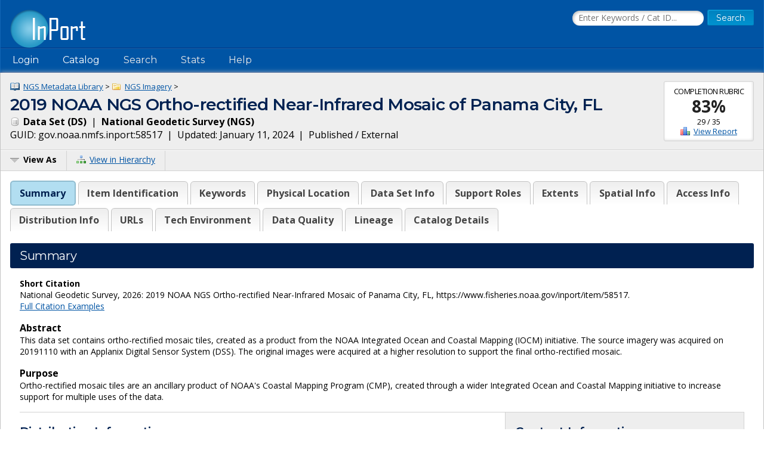

--- FILE ---
content_type: text/html;charset=UTF-8
request_url: https://www.fisheries.noaa.gov/inport/item/58517
body_size: 13154
content:











































































































































































<!doctype html>
<html lang="en">
<head>
        <script async src="https://www.googletagmanager.com/gtag/js?id=G-44FQGBN8G1"></script>
  <script>
    window.dataLayer = window.dataLayer || [];
    function gtag(){dataLayer.push(arguments);}
    gtag('js', new Date());
    gtag('config', 'G-44FQGBN8G1');
  </script>
  <meta charset="utf-8">
  <meta name="viewport" content="width=device-width, initial-scale=1.0">
  <title>2019 NOAA NGS Ortho-rectified Near-Infrared Mosaic of Panama City, FL | InPort</title>
    <meta name="description" content="This data set contains ortho-rectified mosaic tiles, created as a product from the NOAA Integrated Ocean and Coastal Mapping (IOCM) initiative.  The source i...">
  <link href="//fonts.googleapis.com/css?family=Open+Sans:400,700" rel="stylesheet">
  <link href="//fonts.googleapis.com/css?family=Montserrat:400,600" rel="stylesheet">
  <link rel="icon" type="image/png" href="/inport/images/inport-icon-32.png" />
  <link href="/inport/css/inport-rd.css?v=6.0.5"
        rel="stylesheet">
      <script async="" type="text/javascript" id="_fed_an_ua_tag" src="https://dap.digitalgov.gov/Universal-Federated-Analytics-Min.js?agency=DOC&amp;subagency=NOAA&pga4=G-44FQGBN8G1&yt=true&exts=aac,arc,arj,asf,asx,bin,flv,gif,gzip,hqx,jar,mp2,msp,phps,qt,qutm,mxd,ram,sea,sit,tar,torrent,tsv,wav,wpd,xml,z"></script>
        <link rel="stylesheet" href="https://unpkg.com/leaflet@1.9.4/dist/leaflet.css"
     integrity="sha256-p4NxAoJBhIIN+hmNHrzRCf9tD/miZyoHS5obTRR9BMY="
     crossorigin="">
        <script type="application/ld+json">
    {
            "@context" : "http://schema.org/",              "@type" : "Dataset",              "name" : "2019 NOAA NGS Ortho-rectified Near-Infrared Mosaic of Panama City, FL",              "description" : "This data set contains ortho-rectified mosaic tiles, created as a product from the NOAA Integrated Ocean and Coastal Mapping (IOCM) initiative.  The source imagery was acquired on 20191110  with an Applanix Digital Sensor System (DSS).  The original images were acquired at a higher resolution to support the final ortho-rectified mosaic.",              "url" : "https://www.fisheries.noaa.gov/inport/item/58517",              "keywords" : [
              "EARTH SCIENCE > SPECTRAL/ENGINEERING > INFRARED WAVELENGTHS > INFRARED IMAGERY",              "EARTH SCIENCE > SPECTRAL/ENGINEERING > VISIBLE WAVELENGTHS > VISIBLE IMAGERY",              "imageryBaseMapsEarthCover",              "Remotely Sensed Imagery/Photography",              "aerial",              "coastal",              "digital orthophotography",              "mosaic",              "orthophoto",              "photograph",              "rectified image",              "shoreline"          ],                                      "datePublished" : "2020-01-01",                        "identifier" : [
        {
                "@type" : "PropertyValue",                  "value" : "58517",                  "propertyID" : "InPort Catalog ID"          }
              ],
            "temporalCoverage" : [
              "2019-11-10"          ],                "spatialCoverage" : [
                                    {
                      "@type" : "Place",                  "geo" : {
                                            "@type" : "GeoShape",                            "box" : "30.1081117374 -85.8061650883 30.2276783485 -85.6773779811"                                    }
              }
                        ,                                    "CONTINENT > NORTH AMERICA > UNITED STATES OF AMERICA"
                                          ],
                    "distribution" : [
                      {
                    "@type" : "DataDownload",                                      "description" : "Create custom data files by choosing data area, map projection, file format, etc. A new metadata will be produced to reflect your request using this record as a base.",                      "name" : "Customized Download",                                "provider" : {
                        "@type" : "Organization",                          "name" : "NOAA Office for Coastal Management (NOAA/OCM)"                  },
                                  "contentUrl" : "https://coast.noaa.gov/dataviewer/#/imagery/search/where:ID=8990"              },                      {
                    "@type" : "DataDownload",                      "encodingFormat" : "GeoTIFF",                      "description" : "Bulk download of data files in the original coordinate system.",                      "name" : "Bulk Download",                                "provider" : {
                        "@type" : "Organization",                          "name" : "NOAA Office for Coastal Management (NOAA/OCM)"                  },
                                  "contentUrl" : "https://coastalimagery.blob.core.windows.net/digitalcoast/PanamaCityFL_IR_2019_8990/index.html"              }                  ],
            "sourceOrganization" : {
              "@type" : "Organization",                "name" : "National Geodetic Survey"        },
            "includedInDataCatalog" : {
              "@type" : "DataCatalog",                "name" : "InPort",                "url" : "https://www.fisheries.noaa.gov/inport"        }
                }
    </script>
  </head>
<body>















































































































































<header>
  <div class="system-notices">
    <div class="fixed-page-fit">
                </div>
  </div>

  <div class="fixed-page-fit fixed-header-style cf">
    <div class="logo-bar">
      <div class="left">
        <a href="/inport/"><img class="logo" src="/inport/images/inport-logo.png"
                                       width="126" height="64"
                                       title="InPort - NMFS Enterprise Data Management Program"
                                       alt="InPort"></a>
      </div>
      <div class="right">

        <div class="mobile-header-icons">
                    <a href="/inport/search"><img
              class="mobile-header-icon"
              src="/inport/images/icons/icon-nav-search.png" width="60" height="60" alt="Search"></a>
          <a href="/inport/help"><img
              class="mobile-header-icon"
              src="/inport/images/icons/icon-nav-help.png" width="60" height="60" alt="Help"></a>
          <span id="mobileNavToggle"><img
              class="mobile-header-icon"
              src="/inport/images/icons/icon-nav-hamburger.png" width="60" height="60" alt="Show/Hide Menu"></span>
        </div>

                  <form class="header-search-form"
                method="get" action="/inport/q">
            <input type="text" class="field header-search-field"
                   aria-label="Search the InPort Catalog"
                   name="keywords" id="quickKeywords" placeholder="Enter Keywords / Cat ID...">
            <input type="submit" class="button small-button" value="Search">
          </form>
              </div>
    </div>
  </div>

  <nav class="fixed-page-fit fixed-header-style">
    <div id="mobileNav" style="display: none;">
      <ul>
                  <li><a href="/inport/login">Login</a></li>
                                      <li><a
                href="/inport/organizations/nmfs">NMFS</a>
            </li>
                      <li><a
                href="/inport/organizations/nos">NOS</a>
            </li>
                      <li><a
                href="/inport/organizations/partners">Partners</a>
            </li>
                          <li><a href="/inport/stats">Stats</a></li>
                                          <li><a href="/inport/about">About InPort</a></li>
                <li><a href="/inport/contact">Contact</a></li>
              </ul>
    </div>

    <div id="nav" class="header-bar cf">
      <ul class="sf-menu left">
                  <li>
            <span>Login</span>
            <ul class="submenu submenu-form">
              <li>
                <form action="/inport/login/process" method="post"
                      onsubmit="return loginNotice();">
                  <input type="hidden" name="_csrf" value="8faf10c2-79ff-438f-8b21-e9e786be6d7b">
<div class="form-field-block">
  <label for="navUsername" class="label">NOAA / InPort Email:</label>
  <input class="field" type="text" id="navUsername" name="username"
         aria-label="NOAA / InPort Email" autofocus="autofocus">
</div>
<div class="form-field-block">
  <label for="navPassword" class="label">Password:</label>
  <input class="field" autocomplete="off" type="password" id="navPassword"
         name="password" aria-label="Password">
</div>
                  <input type="submit" class="button small-button" value="Login">
                  <div class="submenu-form-content"><a href="/inport/forgot-password">Forgot
                    your password?</a></div>
                </form>
              </li>
            </ul>
          </li>
                <li><span>Catalog</span>
          <ul class="submenu">
                                          <li><a
                    href="/inport/organizations/nmfs">NMFS</a>
                </li>
                              <li><a
                    href="/inport/organizations/nos">NOS</a>
                </li>
                              <li><a
                    href="/inport/organizations/partners">Partners</a>
                </li>
                                      <li><a href="/inport/organizations">All Organizations</a></li>
          </ul>
        </li>
                <li><a href="/inport/search">Search</a></li>
        <li><a href="/inport/stats">Stats</a></li>

        
        <li><a href="/inport/help">Help</a>
          <ul class="submenu">
            <li><a href="/inport/about">About InPort</a></li>
            <li><a href="/inport/contact">Contact / Support / Training</a></li>
            <li><a href="/inport/help">Help Guides</a></li>
            <li><a href="/inport/help/xml-loader">InPort XML Loader</a></li>
            <li><a href="/inport/help/components">Components</a></li>
          </ul>
        </li>

              </ul>

      <div class="user-display right">
              </div>
    </div>

  </nav>
</header>
<main>
  <div class="fixed-page-fit fixed-page-main">
    <header class="page-header">

              <div class="stat right" style="margin-left: 0.625rem; clear: right;">
                      <div class="stat-label">Completion Rubric</div>
            <div class="stat-main">
                              <a href="/inport/item/58517/rubric/data-set-completion"
                   title="View the full Data Set Completion Rubric for this item">83%</a>
                          </div>
            <div class="stat-secondary">
              29 / 35
            </div>
                        <div class="stat-secondary"><a href="/inport/item/58517/rubric/data-set-completion" class="icon icon-score">View Report</a></div>
                  </div>
            <div class="breadcrumbs">
                              <a class="icon icon-mprj"
               href="/inport/item/37111">
              NGS Metadata Library</a> &gt;
                      <a class="icon icon-prj"
               href="/inport/item/47843">
              NGS Imagery</a> &gt;
                        </div>
      <h1 class="force-break" style="margin-top: 2px;">2019 NOAA NGS Ortho-rectified Near-Infrared Mosaic of Panama City, FL</h1>
      <strong><span class="icon icon-ds">
        Data Set
        (DS)</span></strong>&nbsp;
      |&nbsp; <strong>National Geodetic Survey
      (NGS)</strong><br>
      <span title="The Globally Unique IDentifier (GUID) uniquely identifies InPort records in external systems. It is derived from the InPort namespace and the Catalog Item ID.">GUID: gov.noaa.nmfs.inport:58517</span>&nbsp;
      |&nbsp; Updated: January 11, 2024&nbsp;
            |&nbsp; Published / External&nbsp;
          </header>
    <div class="page-header-bar cf">
      <ul class="page-header-options left">
                <li>
          <span id="viewAsButton"><span class="icon icon-menu-arrow">View As</span></span>
          <ul class="options-menu" id="viewAsMenu" style="display: none;">
            <li><a href="/inport/item/58517/full-list" title="View Catalog Item in Full List format"><span class="icon icon-full-list">Full List View</span></a></li>
                        <li><span class="menu-item"><strong>EXPORTS</strong></span></li>
            <li><a href="/inport/item/58517/inport-xml" title="View the InPort XML format"><span class="icon icon-xml">InPort XML</span></a></li>
                          <li><a href="/inport/item/58517/iso19115" title="View in ISO 19115 format"><span class="icon icon-xml">ISO 19115</span></a></li>
                                                                <li><a href="/inport/item/58517/waf" title="View the WAF files for this catalog item"><span class="icon icon-waf">WAF Files</span></a></li>
                      </ul>
        </li>
                <li><a href="/inport/hierarchy?select=58517"><span class="icon icon-tree" title="View this Catalog Item within the Catalog Hierarchy">View in Hierarchy</span></a></li>
              </ul>
    </div>

    <div class="col-1">

         
      
      <div class="tabbed-header">
        <div id="summaryTab" class="tabbed-header-tab">Summary</div>
        <div id="itemIdentificationTab" class="tabbed-header-tab">Item Identification</div>
                  <div id="keywordsSectionTab"
               class="tabbed-header-tab ">Keywords</div>
                          <div id="physicalLocationTab"
              class="tabbed-header-tab ">Physical Location</div>
                          <div id="dataSetTab"
              class="tabbed-header-tab ">Data Set Info</div>
                                                                          <div id="supportRolesTab"
              class="tabbed-header-tab ">Support Roles</div>
                          <div id="extentsTab"
              class="tabbed-header-tab ">Extents</div>
                          <div id="spatialInfoTab"
              class="tabbed-header-tab ">Spatial Info</div>
                          <div id="accessInfoTab"
              class="tabbed-header-tab ">Access Info</div>
                          <div id="distributionInfoTab"
              class="tabbed-header-tab ">Distribution Info</div>
                                  <div id="urlsTab"
              class="tabbed-header-tab ">URLs</div>
                                          <div id="technicalEnvironmentTab"
              class="tabbed-header-tab ">Tech Environment</div>
                          <div id="dataQualityTab"
              class="tabbed-header-tab ">Data Quality</div>
                                  <div id="lineageTab"
              class="tabbed-header-tab ">Lineage</div>
                                                                <div id="catalogDetailsTab"
            class="tabbed-header-tab">Catalog Details</div>
      </div>

      



      <!-- Item Summary -->
      <div id="summary" class="section metadataSection">

        
        <div class="section__header sh">
          <h2 class="sh__main">Summary</h2>
        </div>
        <div class="section__content">
          
                      <p class="small">
              <strong>Short Citation</strong><br>
              National Geodetic Survey, 2026: 2019 NOAA NGS Ortho-rectified Near-Infrared Mosaic of Panama City, FL, https://www.fisheries.noaa.gov/inport/item/58517.<br>
              <a href="/inport/item/58517/citation">Full Citation Examples</a>
            </p>
                    
                                    <strong>Abstract</strong><br>
                        <div class="small">
                    <p>This data set contains ortho-rectified mosaic tiles, created as a product from the NOAA Integrated Ocean and Coastal Mapping (IOCM) initiative.  The source imagery was acquired on 20191110  with an Applanix Digital Sensor System (DSS).  The original images were acquired at a higher resolution to support the final ortho-rectified mosaic.</p>
              </div>
          
                      <strong>Purpose</strong><br>
            <div class="small">
                    <p>Ortho-rectified mosaic tiles are an ancillary product of NOAA's Coastal Mapping Program (CMP), created through a wider Integrated Ocean and Coastal Mapping initiative to increase support for multiple uses of the data.</p>
              </div>
          
          
          <div class="cf"></div> <!-- needed to clear browse image float -->

          <div class="inner-col-2">
            <div class="inner-col-2__main">

              
              
              
              
              
                              <div class="inner-col-section">
                  <div class="inner-col-section__header inner-col-sh">
                    <h3 class="inner-col-sh__main">Distribution Information</h3>
                  </div>
                  <div class="inner-col-section__content">
                                          <ul class="content-list">
                                                <li>
                          <div class="force-break">
                                                          <a href="https://coast.noaa.gov/dataviewer/#/imagery/search/where:ID=8990" rel="noopener"
                                 target="_blank">Customized Download</a>
                                                      </div>
                                                                                <div class="small">
                                    <p>Create custom data files by choosing data area, map projection, file format, etc. A new metadata will be produced to reflect your request using this record as a base.</p>
                              </div>
                                                  </li>
                                                <li>
                          <div class="force-break">
                                                          <a href="https://coastalimagery.blob.core.windows.net/digitalcoast/PanamaCityFL_IR_2019_8990/index.html" rel="noopener"
                                 target="_blank">Bulk Download</a>
                                                      </div>
                                                      <div class="small">
                              GeoTIFF
                            </div>
                                                                                <div class="small">
                                    <p>Bulk download of data files in the original coordinate system.</p>
                              </div>
                                                  </li>
                                              </ul>
                    
                                          <strong>Access Constraints:</strong>
                      <div class="small">
                              <p>None</p>
                        </div>
                    
                                          <strong>Use Constraints:</strong>
                      <div class="small">
                              <p>Users should be aware that temporal changes may have occurred since this data set was collected and some parts of this data may no longer represent actual surface conditions. Users should not use this data for critical applications without a full awareness of its limitations.</p>
                        </div>
                                      </div>
                </div>
                                            <div class="inner-col-section">
                  <div class="inner-col-section__header inner-col-sh">
                    <h3 class="inner-col-sh__main">Controlled Theme Keywords</h3>
                  </div>
                  <div class="inner-col-section__content">
                    <p>
                                              imageryBaseMapsEarthCover,                                               INFRARED IMAGERY,                                               VISIBLE IMAGERY                                          </p>
                  </div>
                </div>
              
              
                              <div class="inner-col-section">
                  <div class="inner-col-section__header inner-col-sh">
                    <h3 class="inner-col-sh__main">URLs</h3>
                  </div>
                  <div class="inner-col-section__content">
                    <ul class="content-list">
                                                                        <li>
                            <div class="force-break">
                              <a href="https://coast.noaa.gov/dataviewer/" rel="noopener"
                                 target="_blank">NOAA's Office for Coastal Management (OCM) Data Access Viewer (DAV)</a>
                            </div>
                                                          <div class="small">
                                      <p>The Data Access Viewer (DAV) allows a user to search for and download elevation, imagery, and land cover data for the coastal U.S. and its territories. The data, hosted by the NOAA Office for Coastal Management, can be customized and requested for free download through a checkout interface. An email provides a link to the customized data, while the original data set is available through a link within the viewer.</p>
                                </div>
                                                      </li>
                                                                                                <li>
                            <div class="force-break">
                              <a href="https://coast.noaa.gov/" rel="noopener"
                                 target="_blank">NOAA's Office for Coastal Management (OCM) website</a>
                            </div>
                                                          <div class="small">
                                      <p>Information on the NOAA Office for Coastal Management (OCM)</p>
                                </div>
                                                      </li>
                                                                  </ul>
                  </div>
                </div>
              
                              <div class="inner-col-section">
                  <div class="inner-col-section__header inner-col-sh">
                    <h3 class="inner-col-sh__main">Child Items</h3>
                  </div>
                                      <p>
                      No Child Items for this record.
                    </p>
                                  </div>
              
            </div>

            <div class="inner-col-2__sidebar">

              <div class="inner-col-section">
                <div class="inner-col-section__header inner-col-sh">
                  <h3 class="inner-col-sh__main">Contact Information</h3>
                </div>
                <div class="inner-col-section__content force-break">
                                                                              <p>
                        <strong>Point of Contact</strong><br>
                                                National Geodetic Survey (NGS)<br>
                                        <a href="https://geodesy.noaa.gov/" rel="noopener" target="_blank">
              https://geodesy.noaa.gov/
          </a>
                        </p>
                                          <p>
                        <strong>Metadata Contact</strong><br>
                                                National Geodetic Survey (NGS)<br>
                                        <a href="https://geodesy.noaa.gov/" rel="noopener" target="_blank">
              https://geodesy.noaa.gov/
          </a>
                        </p>
                                                      </div>
              </div>

                              <div class="inner-col-section">
                  <div class="inner-col-section__header inner-col-sh">
                    <h3 class="inner-col-sh__main">Extents</h3>
                  </div>
                  <div class="inner-col-section__content">
                                        
                                                                    <div class="add-bottom-grid-margin">
                          <strong>Geographic Area 1</strong><br>
                                                      <div id="summaryGeoBoundsMap1315170"
                                 class="geo-bounds-display geo-bounds-small-display"></div>
                                                        <p>
                              -85.8061650883&deg; W,
                              -85.6773779811&deg; E,
                              30.2276783485&deg; N,
                              30.1081117374&deg; S<br>
                            </p>
                                                                            </div>
                                                                  
                                                              <div class="add-bottom-pad">
                        <strong>Time Frame 1</strong><br>
                        2019-11-10<br>
                        <div class="small">
                                                    </div>
                      </div>
                                                            </div>
                </div>
                          </div>
          </div>

        </div>
      </div> <!-- .section: Summary -->

      <!-- Section: Item Identification -->
      <div id="itemIdentification" class="section metadataSection">
          <div class="section__header sh">
    <h2 class="sh__main">Item Identification</h2>
            </div>
        <div class="section__content">
                       <table class="name-value-table">
                  <tr>
    <th scope="col">
              Title:
          </th>
    <td class="ellipsisize">
              2019 NOAA NGS Ortho-rectified Near-Infrared Mosaic of Panama City, FL
          </td>
  </tr>
                                    <tr>
    <th scope="col">
              Status:
          </th>
    <td class="ellipsisize">
              Completed
          </td>
  </tr>
                                                                                                                      <tr>
    <th scope="col">
              Publication Date:
          </th>
    <td class="ellipsisize">
              2020
          </td>
  </tr>
                              <tr>
    <th scope="col">Abstract:</th>
    <td class="small">
            <p>This data set contains ortho-rectified mosaic tiles, created as a product from the NOAA Integrated Ocean and Coastal Mapping (IOCM) initiative.  The source imagery was acquired on 20191110  with an Applanix Digital Sensor System (DSS).  The original images were acquired at a higher resolution to support the final ortho-rectified mosaic.</p>
      </td>
  </tr>
                  <tr>
    <th scope="col">Purpose:</th>
    <td class="small">
            <p>Ortho-rectified mosaic tiles are an ancillary product of NOAA's Coastal Mapping Program (CMP), created through a wider Integrated Ocean and Coastal Mapping initiative to increase support for multiple uses of the data.</p>
      </td>
  </tr>
                                              <tr>
    <th scope="col">Supplemental Information:</th>
    <td class="small">
            <p>The ground sample distance (GSD) for each pixel is 0.50 m.</p>
      </td>
  </tr>
                                                            </table>
        </div>
      </div> <!-- .section Item Identification -->

      <!-- Section: Keywords -->
              <div id="keywordsSection" class="section metadataSection ">
            <div class="section__header sh">
    <h2 class="sh__main">Keywords</h2>
            </div>
          <div class="section__content">
                                             <h3 class="record-block-section-header">Theme Keywords</h3>
    <div class="record-block">
      <table class="header-table">
        <tr>
          <th>Thesaurus</th>
          <th>Keyword</th>
        </tr>
                  <tr>
            <td>Global Change Master Directory (GCMD) Science Keywords</td>
            <td class="force-break">
              <div>
  EARTH SCIENCE &gt; SPECTRAL/ENGINEERING &gt; INFRARED WAVELENGTHS &gt; INFRARED IMAGERY
  </div>
            </td>
          </tr>
                  <tr>
            <td>Global Change Master Directory (GCMD) Science Keywords</td>
            <td class="force-break">
              <div>
  EARTH SCIENCE &gt; SPECTRAL/ENGINEERING &gt; VISIBLE WAVELENGTHS &gt; VISIBLE IMAGERY
  </div>
            </td>
          </tr>
                  <tr>
            <td>ISO 19115 Topic Category</td>
            <td class="force-break">
              <div>
  imageryBaseMapsEarthCover
  </div>
            </td>
          </tr>
                          <tr class="secondary-header">
            <th colspan="2" class="small"><strong>UNCONTROLLED</strong></th>
          </tr>
                      <tr>
                              <td>NOS Data Explorer Topic Category</td>
                            <td class="force-break">
                Remotely Sensed Imagery/Photography
              </td>
            </tr>
                      <tr>
                              <td class="subdued">None</td>
                            <td class="force-break">
                aerial
              </td>
            </tr>
                      <tr>
                              <td class="subdued">None</td>
                            <td class="force-break">
                coastal
              </td>
            </tr>
                      <tr>
                              <td class="subdued">None</td>
                            <td class="force-break">
                digital orthophotography
              </td>
            </tr>
                      <tr>
                              <td class="subdued">None</td>
                            <td class="force-break">
                mosaic
              </td>
            </tr>
                      <tr>
                              <td class="subdued">None</td>
                            <td class="force-break">
                orthophoto
              </td>
            </tr>
                      <tr>
                              <td class="subdued">None</td>
                            <td class="force-break">
                photograph
              </td>
            </tr>
                      <tr>
                              <td class="subdued">None</td>
                            <td class="force-break">
                rectified image
              </td>
            </tr>
                      <tr>
                              <td class="subdued">None</td>
                            <td class="force-break">
                shoreline
              </td>
            </tr>
                        </table>
    </div>
                                  <h3 class="record-block-section-header">Spatial Keywords</h3>
    <div class="record-block">
      <table class="header-table">
        <tr>
          <th>Thesaurus</th>
          <th>Keyword</th>
        </tr>
                  <tr>
            <td>Global Change Master Directory (GCMD) Location Keywords</td>
            <td class="force-break">
              <div>
  CONTINENT &gt; NORTH AMERICA &gt; UNITED STATES OF AMERICA
  </div>
            </td>
          </tr>
                      </table>
    </div>
                                  <h3 class="record-block-section-header">Instrument Keywords</h3>
    <div class="record-block">
      <table class="header-table">
        <tr>
          <th>Thesaurus</th>
          <th>Keyword</th>
        </tr>
                  <tr>
            <td>Global Change Master Directory (GCMD) Instrument Keywords</td>
            <td class="force-break">
              <div>
  CAMERAS
  </div>
            </td>
          </tr>
                      </table>
    </div>
                    <h3 class="record-block-section-header">Platform Keywords</h3>
    <div class="record-block">
      <table class="header-table">
        <tr>
          <th>Thesaurus</th>
          <th>Keyword</th>
        </tr>
                          <tr class="secondary-header">
            <th colspan="2" class="small"><strong>UNCONTROLLED</strong></th>
          </tr>
                      <tr>
                              <td>Global Change Master Directory (GCMD) Platform Keywords</td>
                            <td class="force-break">
                Aircraft &gt; Aircraft
              </td>
            </tr>
                        </table>
    </div>
            </div>
        </div> <!-- .section Keywords -->
      
      <!-- Section: Physical Location -->
              <div id="physicalLocation" class="section metadataSection">
            <div class="section__header sh">
    <h2 class="sh__main">Physical Location</h2>
            </div>
          <div class="section__content">
                                       <table class="name-value-table">
                    <tr>
    <th scope="col">
              Organization:
          </th>
    <td class="ellipsisize">
              Office for Coastal Management
          </td>
  </tr>
                                      <tr>
    <th scope="col">
              City:
          </th>
    <td class="ellipsisize">
              Charleston
          </td>
  </tr>
                        <tr>
    <th scope="col">
              State/Province:
          </th>
    <td class="ellipsisize">
              SC
          </td>
  </tr>
                                                                </table>
          </div>
        </div> <!-- .section Physical Location -->
      
      <!-- Section: Data Set -->
              <div id="dataSet" class="section metadataSection">
            <div class="section__header sh">
    <h2 class="sh__main">Data Set Information</h2>
            </div>
          <div class="section__content">
                                                       <table class="name-value-table">
                                      <tr>
    <th scope="col">
              Data Set Scope Code:
          </th>
    <td class="ellipsisize">
              Data Set
          </td>
  </tr>
                        <tr>
    <th scope="col">
              Data Set Type:
          </th>
    <td class="ellipsisize">
              Imagery
          </td>
  </tr>
                        <tr>
    <th scope="col">
              Maintenance Frequency:
          </th>
    <td class="ellipsisize">
              None Planned
          </td>
  </tr>
                                          <tr>
    <th scope="col">
              Data Presentation Form:
          </th>
    <td class="ellipsisize">
              remote-sensing image
          </td>
  </tr>
                                                                            <tr>
    <th scope="col">Distribution Liability:</th>
    <td class="small">
            <p>Users must assume responsibility to determine the usability of these data. These photographs were obtained for use by NGS during the course of its development of potential final products to fulfill its statutory mission. Although NGS is making these photographs available to others who may find the photographs of value, NGS does not warrant, endorse, or recommend the use of these photographs for any given purpose. NGS is providing these photographs &quot;as is,&quot; and NGS disclaims any and all warranties, whether expressed or implied, including (without limitation) any implied warranties of merchantability or fitness for a particular purpose. In no event will NGS be liable to you or any third party for any direct, indirect, incidental, consequential, special, or exemplary damages or lost profits resulting from any use or misuse of these data.  Any conclusions drawn from the analysis of this information are not the responsibility of NOAA, the Office for Coastal Management or its partners</p>
      </td>
  </tr>
                        <tr>
    <th scope="col">
              Data Set Credit:
          </th>
    <td class="ellipsisize">
              This data set was developed by Department of Commerce (DOC), National Oceanic and Atmospheric Administration (NOAA), National Ocean Service (NOS), National Geodetic Survey (NGS), Remote Sensing Division
          </td>
  </tr>
                </table>
                      </div>
        </div> <!-- .section Data Set -->
      
      
      <!-- Section: Entity -->
      
      <!-- Section: Data Attributes -->
      
      <!-- Section: Procedure -->
      
      <!-- Section: Project -->
      
      <!-- Section: Publication Info -->
      
      <!-- Section: Support Roles -->
              <div id="supportRoles" class="section metadataSection">
            <div class="section__header sh">
    <h2 class="sh__main">Support Roles</h2>
            </div>
          <div class="section__content">
                                                      <!-- Record ID: 893159, Created By: maryellen.sault@noaa.gov (20142), 2020-01-10 07:30+0000, Last Mod By: kirk.waters@noaa.gov (20140), 2024-01-11 12:30+0000 -->
                <div class="record-block">
                <div class="record-block-header cf">
                  <h3 class="left">Data Steward</h3>
                  <div class="x-small right">CC ID: 893159</div>
                </div>
                  <table class="name-value-table">
                          <tr>
    <th scope="col">
              Date Effective From:
          </th>
    <td class="ellipsisize">
              2020
          </td>
  </tr>
                      <tr>
                      <th scope="col">Date Effective To:</th>
                      <td>
                                                  
                                              </td>
                    </tr>
                                              <tr>
    <th scope="col">
              Contact (Organization):
          </th>
    <td class="ellipsisize">
              National Geodetic Survey (NGS)
          </td>
  </tr>
                                            <tr>
  <th scope="col">Address:</th>
  <td>
          1315 East-West Hwy<br>
              Silver Spring, MD 20910<br>
          </td>
</tr>
                                                                                                                                                                                        <tr class="ellipsisize">
    <th scope="col">URL:</th>
    <td>
      <a href="https://geodesy.noaa.gov/" rel="noopener" target="_blank">
                  https://geodesy.noaa.gov/
              </a>
    </td>
  </tr>
                                                                  </table>
                </div> <!-- .record-block -->
                              <!-- Record ID: 893158, Created By: maryellen.sault@noaa.gov (20142), 2020-01-10 07:30+0000, Last Mod By: kirk.waters@noaa.gov (20140), 2024-01-11 12:30+0000 -->
                <div class="record-block">
                <div class="record-block-header cf">
                  <h3 class="left">Distributor</h3>
                  <div class="x-small right">CC ID: 893158</div>
                </div>
                  <table class="name-value-table">
                          <tr>
    <th scope="col">
              Date Effective From:
          </th>
    <td class="ellipsisize">
              2020
          </td>
  </tr>
                      <tr>
                      <th scope="col">Date Effective To:</th>
                      <td>
                                                  
                                              </td>
                    </tr>
                                              <tr>
    <th scope="col">
              Contact (Organization):
          </th>
    <td class="ellipsisize">
              NOAA Office for Coastal Management (NOAA/OCM)
          </td>
  </tr>
                                            <tr>
  <th scope="col">Address:</th>
  <td>
          2234 South Hobson Ave<br>
              Charleston, SC 29405-2413<br>
          </td>
</tr>
                                                                                          <tr>
    <th scope="col">
              Email Address:
          </th>
    <td class="ellipsisize">
              coastal.info@noaa.gov
          </td>
  </tr>
                            <tr>
    <th scope="col">
              Phone:
          </th>
    <td class="ellipsisize">
              (843) 740-1202
          </td>
  </tr>
                                                                          <tr class="ellipsisize">
    <th scope="col">URL:</th>
    <td>
      <a href="https://coast.noaa.gov" rel="noopener" target="_blank">
                  https://coast.noaa.gov
              </a>
    </td>
  </tr>
                                                                  </table>
                </div> <!-- .record-block -->
                              <!-- Record ID: 893160, Created By: maryellen.sault@noaa.gov (20142), 2020-01-10 07:30+0000, Last Mod By: kirk.waters@noaa.gov (20140), 2024-01-11 12:30+0000 -->
                <div class="record-block">
                <div class="record-block-header cf">
                  <h3 class="left">Metadata Contact</h3>
                  <div class="x-small right">CC ID: 893160</div>
                </div>
                  <table class="name-value-table">
                          <tr>
    <th scope="col">
              Date Effective From:
          </th>
    <td class="ellipsisize">
              2020
          </td>
  </tr>
                      <tr>
                      <th scope="col">Date Effective To:</th>
                      <td>
                                                  
                                              </td>
                    </tr>
                                              <tr>
    <th scope="col">
              Contact (Organization):
          </th>
    <td class="ellipsisize">
              National Geodetic Survey (NGS)
          </td>
  </tr>
                                            <tr>
  <th scope="col">Address:</th>
  <td>
          1315 East-West Hwy<br>
              Silver Spring, MD 20910<br>
          </td>
</tr>
                                                                                                                                                                                        <tr class="ellipsisize">
    <th scope="col">URL:</th>
    <td>
      <a href="https://geodesy.noaa.gov/" rel="noopener" target="_blank">
                  https://geodesy.noaa.gov/
              </a>
    </td>
  </tr>
                                                                  </table>
                </div> <!-- .record-block -->
                              <!-- Record ID: 893161, Created By: maryellen.sault@noaa.gov (20142), 2020-01-10 07:30+0000, Last Mod By: kirk.waters@noaa.gov (20140), 2024-01-11 12:30+0000 -->
                <div class="record-block">
                <div class="record-block-header cf">
                  <h3 class="left">Point of Contact</h3>
                  <div class="x-small right">CC ID: 893161</div>
                </div>
                  <table class="name-value-table">
                          <tr>
    <th scope="col">
              Date Effective From:
          </th>
    <td class="ellipsisize">
              2020
          </td>
  </tr>
                      <tr>
                      <th scope="col">Date Effective To:</th>
                      <td>
                                                  
                                              </td>
                    </tr>
                                              <tr>
    <th scope="col">
              Contact (Organization):
          </th>
    <td class="ellipsisize">
              National Geodetic Survey (NGS)
          </td>
  </tr>
                                            <tr>
  <th scope="col">Address:</th>
  <td>
          1315 East-West Hwy<br>
              Silver Spring, MD 20910<br>
          </td>
</tr>
                                                                                                                                                                                        <tr class="ellipsisize">
    <th scope="col">URL:</th>
    <td>
      <a href="https://geodesy.noaa.gov/" rel="noopener" target="_blank">
                  https://geodesy.noaa.gov/
              </a>
    </td>
  </tr>
                                                                  </table>
                </div> <!-- .record-block -->
                                                </div>
        </div> <!-- .section Support Roles -->
      
        <!-- Section: Extents -->
              <div id="extents" class="section metadataSection">
            <div class="section__header sh">
    <h2 class="sh__main">Extents</h2>
            </div>
          <div class="section__content">
                                       <table class="name-value-table">
                    <tr>
    <th scope="col">
              Currentness Reference:
          </th>
    <td class="ellipsisize">
              Ground Condition
          </td>
  </tr>
              </table>

                                      <!-- Record ID: 1315168, Created By: kirk.waters@noaa.gov (20140), 2024-01-11 12:30+0000, Last Mod By: kirk.waters@noaa.gov (20140), 2024-01-11 12:30+0000 -->

              <h3 class="record-block-section-header">Extent Group 1</h3>

                              
                                                  <!-- Record ID: 1315170, Created By: kirk.waters@noaa.gov (20140), 2024-01-11 12:30+0000, Last Mod By: kirk.waters@noaa.gov (20140), 2024-01-11 12:30+0000 -->
                  <div class="record-block">
                    <div class="record-block-header cf">
                      <h3 class="left">Extent Group 1 / Geographic Area 1</h3>
                      <div class="x-small right">CC ID: 1315170</div>
                    </div>
                    <table class="name-value-table">
                                              <tr class="extra-cols">
                          <th scope="col"><strong>W&deg; Bound:</strong></th>
                          <td>-85.8061650883</td>
                          <td class="geo-bounds-cell" rowspan="4">
                            <div id="geoBoundsMap1315170" class="geo-bounds-display geo-bounds-full-display"></div>
                          </td>
                        </tr>
                        <tr>
                          <th scope="col"><strong>E&deg; Bound:</strong></th>
                          <td>-85.6773779811</td>
                        </tr>
                        <tr>
                          <th scope="col"><strong>N&deg; Bound:</strong></th>
                          <td>30.2276783485</td>
                        </tr>
                        <tr>
                          <th scope="col"><strong>S&deg; Bound:</strong></th>
                          <td>30.1081117374</td>
                        </tr>
                                                                </table>
                  </div> <!-- .record-block -->
                                  
                                
                                                  <div class="record-block">
                    <div class="record-block-header cf">
                      <h3 class="left">Extent Group 1 / Time Frame 1</h3>
                      <div class="x-small right">CC ID: 1315169</div>
                    </div>
                    <table class="name-value-table">
                      <!-- Record ID: 1315169, Created By: kirk.waters@noaa.gov (20140), 2024-01-11 12:30+0000, Last Mod By: kirk.waters@noaa.gov (20140), 2024-01-11 12:30+0000 -->
                            <tr>
    <th scope="col">
              Time Frame Type:
          </th>
    <td class="ellipsisize">
              Discrete
          </td>
  </tr>
                              <tr>
    <th scope="col">
              Start:
          </th>
    <td class="ellipsisize">
              2019-11-10
          </td>
  </tr>
                                                                                                                            </table>
                  </div> <!-- .record-block -->
                                  
              
                                    </div>
        </div> <!-- .section Extents -->
      
      <!-- Section: Spatial Info -->
              <div id="spatialInfo" class="section metadataSection">
            <div class="section__header sh">
    <h2 class="sh__main">Spatial Information</h2>
            </div>
          <div class="section__content">
                        <!-- Record ID: 893168, Created By: maryellen.sault@noaa.gov (20142), 2020-01-10 07:30+0000, Last Mod By: kirk.waters@noaa.gov (20140), 2024-01-11 12:30+0000 -->

            <!-- Subsection: Spatial Resolution Info -->
            
            <!-- Subsection: Spatial Representation -->
                          <h3 class="record-block-section-header">Spatial Representation</h3>

              <!-- Sub-Subsection: Spatial Representation Info -->
                              <div class="record-block">
                  <div class="record-block-header cf">
                    <h3 class="left">Representations Used</h3>
                  </div>
                  <table class="name-value-table">
                                              <tr>
    <th scope="col">Vector:</th>
    <td>
              Yes
          </td>
  </tr>
                                                                                                            </table>
                </div>
              
              <!-- Sub-Subsection: Grid Representations -->
               
              <!-- Sub-Subsection: Vector Representations -->
               
             

            <!-- Subsection: Reference Systems -->
                          <h3 class="record-block-section-header">Reference Systems</h3>

                                            <div class="record-block">
                  <div class="record-block-header cf">
                    <h3 class="left">Reference System 1</h3>
                    <div class="x-small right">CC ID: 1315167</div>
                  </div>
                                    <table class="name-value-table">
                    <tr class="subtable-header">
  <td colspan="2"><h4>Coordinate Reference System</h4></td>
</tr>
                    <tr>
                      <td colspan="2">
                        <table class="name-value-subtable">
                          <tbody>
                                  <tr>
    <th scope="col">
              CRS Type:
          </th>
    <td class="ellipsisize">
              Projected
          </td>
  </tr>
                                    <tr>
    <th scope="col">
              EPSG Code:
          </th>
    <td class="ellipsisize">
              EPSG:6345
          </td>
  </tr>
                                    <tr>
    <th scope="col">
              EPSG Name:
          </th>
    <td class="ellipsisize">
              NAD83(2011) / UTM zone 16N
          </td>
  </tr>
                              <tr id="rsCrs1MoreRow">
                              <td colspan="2">
                                &#x25BE; <a href="#" id="rsCrs1More">See Full Coordinate Reference System Information</a>
                              </td>
                            </tr>
                          </tbody>
                          <tbody id="rsCrs1Content" style="display: none;">
                                  <tr>
    <th scope="col">
              Datum Name:
          </th>
    <td class="ellipsisize">
              NAD83 (National Spatial Reference System 2011)
          </td>
  </tr>
                                    <tr>
    <th scope="col">
              Ellipsoid:
          </th>
    <td class="ellipsisize">
              GRS 1980
          </td>
  </tr>
                                    <tr>
    <th scope="col">
              Semimajor Axis:
          </th>
    <td class="ellipsisize">
              6378137.0
          </td>
  </tr>
                                    <tr>
    <th scope="col">
              Flattening Ratio:
          </th>
    <td class="ellipsisize">
              298.257222101
          </td>
  </tr>
                                    <tr>
    <th scope="col">
              Base CRS Name:
          </th>
    <td class="ellipsisize">
              NAD83(2011)
          </td>
  </tr>
                                    <tr>
    <th scope="col">
              Projection Name:
          </th>
    <td class="ellipsisize">
              UTM zone 16N
          </td>
  </tr>
                                    <tr>
    <th scope="col">
              Conversion Method:
          </th>
    <td class="ellipsisize">
              Transverse Mercator
          </td>
  </tr>
                                                            <tr class="subtable-header">
  <td colspan="2"><h4>Parameter: Latitude of natural origin</h4></td>
</tr>
                              <tr>
                                <td colspan="2">
                                  <table class="name-value-subtable">
                                          <tr>
    <th scope="col">
              Parameter Value:
          </th>
    <td class="ellipsisize">
              0&deg; 0' 0&quot; N
          </td>
  </tr>
                                                                            </table>
                                </td>
                              </tr>
                                                          <tr class="subtable-header">
  <td colspan="2"><h4>Parameter: Longitude of natural origin</h4></td>
</tr>
                              <tr>
                                <td colspan="2">
                                  <table class="name-value-subtable">
                                          <tr>
    <th scope="col">
              Parameter Value:
          </th>
    <td class="ellipsisize">
              87&deg; 0' 0&quot; W
          </td>
  </tr>
                                                                            </table>
                                </td>
                              </tr>
                                                          <tr class="subtable-header">
  <td colspan="2"><h4>Parameter: Scale factor at natural origin</h4></td>
</tr>
                              <tr>
                                <td colspan="2">
                                  <table class="name-value-subtable">
                                          <tr>
    <th scope="col">
              Parameter Value:
          </th>
    <td class="ellipsisize">
              0.9996
          </td>
  </tr>
                                                                            </table>
                                </td>
                              </tr>
                                                          <tr class="subtable-header">
  <td colspan="2"><h4>Parameter: False easting</h4></td>
</tr>
                              <tr>
                                <td colspan="2">
                                  <table class="name-value-subtable">
                                          <tr>
    <th scope="col">
              Parameter Value:
          </th>
    <td class="ellipsisize">
              500000
          </td>
  </tr>
                                            <tr>
    <th scope="col">
              Parameter Units:
          </th>
    <td class="ellipsisize">
              metre
          </td>
  </tr>
                                    </table>
                                </td>
                              </tr>
                                                          <tr class="subtable-header">
  <td colspan="2"><h4>Parameter: False northing</h4></td>
</tr>
                              <tr>
                                <td colspan="2">
                                  <table class="name-value-subtable">
                                          <tr>
    <th scope="col">
              Parameter Value:
          </th>
    <td class="ellipsisize">
              0
          </td>
  </tr>
                                            <tr>
    <th scope="col">
              Parameter Units:
          </th>
    <td class="ellipsisize">
              metre
          </td>
  </tr>
                                    </table>
                                </td>
                              </tr>
                                                                                      <tr class="subtable-header">
  <td colspan="2"><h4>Axis: Easting</h4></td>
</tr>
                              <tr>
                                <td colspan="2">
                                  <table class="name-value-subtable">
                                          <tr>
    <th scope="col">
              Order:
          </th>
    <td class="ellipsisize">
              1
          </td>
  </tr>
                                            <tr>
    <th scope="col">
              Abbreviation:
          </th>
    <td class="ellipsisize">
              E
          </td>
  </tr>
                                            <tr>
    <th scope="col">
              Units:
          </th>
    <td class="ellipsisize">
              metre
          </td>
  </tr>
                                            <tr>
    <th scope="col">
              Orientation:
          </th>
    <td class="ellipsisize">
              east
          </td>
  </tr>
                                    </table>
                                </td>
                              </tr>
                                                          <tr class="subtable-header">
  <td colspan="2"><h4>Axis: Northing</h4></td>
</tr>
                              <tr>
                                <td colspan="2">
                                  <table class="name-value-subtable">
                                          <tr>
    <th scope="col">
              Order:
          </th>
    <td class="ellipsisize">
              2
          </td>
  </tr>
                                            <tr>
    <th scope="col">
              Abbreviation:
          </th>
    <td class="ellipsisize">
              N
          </td>
  </tr>
                                            <tr>
    <th scope="col">
              Units:
          </th>
    <td class="ellipsisize">
              metre
          </td>
  </tr>
                                            <tr>
    <th scope="col">
              Orientation:
          </th>
    <td class="ellipsisize">
              north
          </td>
  </tr>
                                    </table>
                                </td>
                              </tr>
                                                      </tbody>
                        </table>
                      </td>
                    </tr>
                                                          </table>
                </div>
                                                      </div>
        </div> <!-- .section Spatial Info -->
      
      <!-- Section: Access Info -->
              <div id="accessInfo" class="section metadataSection">
            <div class="section__header sh">
    <h2 class="sh__main">Access Information</h2>
            </div>
          <div class="section__content">
                                                     <!-- ${esc.html($accessInfo.recordDetail.displayString)} -->
              <table class="name-value-table">
                                                                                                                                                              <tr>
    <th scope="col">
              Security Class:
          </th>
    <td class="ellipsisize">
              Unclassified
          </td>
  </tr>
                                                                            <tr>
    <th scope="col">Data Access Procedure:</th>
    <td class="small">
            <p>Data is available online for custom downloads</p>
      </td>
  </tr>
                      <tr>
    <th scope="col">Data Access Constraints:</th>
    <td class="small">
            <p>None</p>
      </td>
  </tr>
                      <tr>
    <th scope="col">Data Use Constraints:</th>
    <td class="small">
            <p>Users should be aware that temporal changes may have occurred since this data set was collected and some parts of this data may no longer represent actual surface conditions. Users should not use this data for critical applications without a full awareness of its limitations.</p>
      </td>
  </tr>
                                                    </table>
                      </div>
        </div> <!-- .section Access Info -->
      
      <!-- Section: Distribution Info -->
              <div id="distributionInfo" class="section metadataSection">
            <div class="section__header sh">
    <h2 class="sh__main">Distribution Information</h2>
            </div>
          <div class="section__content">
                                      <!-- ${esc.html($distribution.recordDetail.displayString)} -->
              <div class="record-block">
                <div class="record-block-header cf">
                  <h3 class="left">Distribution 1</h3>
                  <div class="x-small right">CC ID: 893162</div>
                </div>
                <table class="name-value-table">
                        <tr>
    <th scope="col">
              Start Date:
          </th>
    <td class="ellipsisize">
              2020
          </td>
  </tr>
                                        <tr>
                      <th scope="col">End Date:</th>
                      <td>
                                                  Present
                                              </td>
                    </tr>
                                        <tr class="ellipsisize">
    <th scope="col">Download URL:</th>
    <td><a href="https://coast.noaa.gov/dataviewer/#/imagery/search/where:ID=8990" rel="noopener" target="_blank">https://coast.noaa.gov/dataviewer/#/imagery/search/where:ID=8990</a></td>
  </tr>
                          <tr>
    <th scope="col">
              Distributor:
          </th>
    <td class="ellipsisize">
              NOAA Office for Coastal Management (NOAA/OCM) (2020 - Present)
          </td>
  </tr>
                          <tr>
    <th scope="col">
              File Name:
          </th>
    <td class="ellipsisize">
              Customized Download
          </td>
  </tr>
                        <tr>
    <th scope="col">Description:</th>
    <td class="small">
            <p>Create custom data files by choosing data area, map projection, file format, etc. A new metadata will be produced to reflect your request using this record as a base.</p>
      </td>
  </tr>
                                                <tr>
    <th scope="col">
              File Type (Deprecated):
          </th>
    <td class="ellipsisize">
              Zip
          </td>
  </tr>
                                                                                            <tr>
    <th scope="col">
              Compression:
          </th>
    <td class="ellipsisize">
              Zip
          </td>
  </tr>
                                        </table>
                              </div>
                          <!-- ${esc.html($distribution.recordDetail.displayString)} -->
              <div class="record-block">
                <div class="record-block-header cf">
                  <h3 class="left">Distribution 2</h3>
                  <div class="x-small right">CC ID: 893163</div>
                </div>
                <table class="name-value-table">
                        <tr>
    <th scope="col">
              Start Date:
          </th>
    <td class="ellipsisize">
              2020
          </td>
  </tr>
                                        <tr>
                      <th scope="col">End Date:</th>
                      <td>
                                                  Present
                                              </td>
                    </tr>
                                        <tr class="ellipsisize">
    <th scope="col">Download URL:</th>
    <td><a href="https://coastalimagery.blob.core.windows.net/digitalcoast/PanamaCityFL_IR_2019_8990/index.html" rel="noopener" target="_blank">https://coastalimagery.blob.core.windows.net/digitalcoast/PanamaCityFL_IR_2019_8990/index.html</a></td>
  </tr>
                          <tr>
    <th scope="col">
              Distributor:
          </th>
    <td class="ellipsisize">
              NOAA Office for Coastal Management (NOAA/OCM) (2020 - Present)
          </td>
  </tr>
                          <tr>
    <th scope="col">
              File Name:
          </th>
    <td class="ellipsisize">
              Bulk Download
          </td>
  </tr>
                        <tr>
    <th scope="col">Description:</th>
    <td class="small">
            <p>Bulk download of data files in the original coordinate system.</p>
      </td>
  </tr>
                                                <tr>
    <th scope="col">
              File Type (Deprecated):
          </th>
    <td class="ellipsisize">
              GeoTIFF
          </td>
  </tr>
                          <tr>
    <th scope="col">
              Distribution Format:
          </th>
    <td class="ellipsisize">
              GeoTIFF
          </td>
  </tr>
                                                                                                          </table>
                              </div>
                      </div>
        </div> <!-- .section Distribution Info -->
      
      <!-- Section: Archive Info -->
      
      <!-- Section: URLs -->
              <div id="urls" class="section metadataSection ">
            <div class="section__header sh">
    <h2 class="sh__main">URLs</h2>
            </div>
          <div class="section__content">
                                                     <!-- Record ID: 893164, Created By: maryellen.sault@noaa.gov (20142), 2020-01-10 07:30+0000, Last Mod By: kirk.waters@noaa.gov (20140), 2024-01-11 12:30+0000 -->
              <div class="record-block">
                <div class="record-block-header cf">
                  <h3 class="left">URL 1</h3>
                  <div class="x-small right">CC ID: 893164</div>
                </div>
                <table class="name-value-table">
                      <tr class="ellipsisize">
    <th scope="col">URL:</th>
    <td><a href="https://coast.noaa.gov/dataviewer/" rel="noopener" target="_blank">https://coast.noaa.gov/dataviewer/</a></td>
  </tr>
                          <tr>
    <th scope="col">
              Name:
          </th>
    <td class="ellipsisize">
              NOAA's Office for Coastal Management (OCM) Data Access Viewer (DAV)
          </td>
  </tr>
                                      <tr>
                    <th scope="col">URL Type:</th>
                    <td>
                      <div>Online Resource</div>
                                          </td>
                  </tr>
                                          <tr>
    <th scope="col">
              File Resource Format:
          </th>
    <td class="ellipsisize">
              HTML
          </td>
  </tr>
                        <tr>
    <th scope="col">Description:</th>
    <td class="small">
            <p>The Data Access Viewer (DAV) allows a user to search for and download elevation, imagery, and land cover data for the coastal U.S. and its territories. The data, hosted by the NOAA Office for Coastal Management, can be customized and requested for free download through a checkout interface. An email provides a link to the customized data, while the original data set is available through a link within the viewer.</p>
      </td>
  </tr>
                  </table>
              </div>
                                        <!-- Record ID: 893165, Created By: maryellen.sault@noaa.gov (20142), 2020-01-10 07:30+0000, Last Mod By: kirk.waters@noaa.gov (20140), 2024-01-11 12:30+0000 -->
              <div class="record-block">
                <div class="record-block-header cf">
                  <h3 class="left">URL 2</h3>
                  <div class="x-small right">CC ID: 893165</div>
                </div>
                <table class="name-value-table">
                      <tr class="ellipsisize">
    <th scope="col">URL:</th>
    <td><a href="https://coast.noaa.gov/" rel="noopener" target="_blank">https://coast.noaa.gov/</a></td>
  </tr>
                          <tr>
    <th scope="col">
              Name:
          </th>
    <td class="ellipsisize">
              NOAA's Office for Coastal Management (OCM) website
          </td>
  </tr>
                                      <tr>
                    <th scope="col">URL Type:</th>
                    <td>
                      <div>Online Resource</div>
                                          </td>
                  </tr>
                                          <tr>
    <th scope="col">
              File Resource Format:
          </th>
    <td class="ellipsisize">
              HTML
          </td>
  </tr>
                        <tr>
    <th scope="col">Description:</th>
    <td class="small">
            <p>Information on the NOAA Office for Coastal Management (OCM)</p>
      </td>
  </tr>
                  </table>
              </div>
                                    </div>
        </div> <!-- .section URLs -->
      
      <!-- Section: Activity Log -->
      
      <!-- Section: Issues -->
      
      <!-- Section: Technical Environment -->
              <div id="technicalEnvironment" class="section metadataSection">
            <div class="section__header sh">
    <h2 class="sh__main">Technical Environment</h2>
            </div>
          <div class="section__content">
                                       <!-- Record ID: 893166, Created By: maryellen.sault@noaa.gov (20142), 2020-01-10 07:30+0000, Last Mod By: kirk.waters@noaa.gov (20140), 2024-01-11 12:30+0000 -->
            <table class="name-value-table">
                  <tr>
    <th scope="col">Description:</th>
    <td class="small">
            <p>OS Independent</p>
      </td>
  </tr>
              </table>
          </div>
        </div> <!-- .section Technical Environment -->
      
      <!-- Section: Data Quality -->
              <div id="dataQuality" class="section metadataSection">
            <div class="section__header sh">
    <h2 class="sh__main">Data Quality</h2>
            </div>
          <div class="section__content">
                                       <!-- ${esc.html($dataQual.recordDetail.displayString)} -->
            <table class="name-value-table">
                                                                  <tr>
    <th scope="col">Horizontal Positional Accuracy:</th>
    <td class="small">
            <p>The horizontal positional accuracy and the assurance of that accuracy are dependent upon the accuracy of the data inputs to the rectification process.  These data inputs include the digital elevation model (DEM), accuracy of control, and methodology used to georeference the imagery that meet NOAA's Coastal Mapping Program standards. Qualitative value: Collected to meet 1.5 meter accuracy with a 95% circular error confidence level.</p>
      </td>
  </tr>
                                                                                                                                                                                    <tr>
    <th scope="col">Completeness Report:</th>
    <td class="small">
            <p>The extent of image coverage is limited to the acquired flight lines which were planned to map the shoreline and therefore may not include all areas within the bounding coordinates.</p>
      </td>
  </tr>
                    <tr>
    <th scope="col">Conceptual Consistency:</th>
    <td class="small">
            <p>All rectified images were loaded in Global Mapper to view the entire project area for tone differences, complete coverage, warping/smearing imagery due to inaccurate DEM, and any other obvious problems. All final tiles are reviewed for artifacts, unblended seam-lines and warps or smears and then corrected using Photoshop.</p>
      </td>
  </tr>
                              </table>
          </div>
        </div> <!-- .section Data Quality -->
      
      <!-- Section: Data Management -->
      
      <!-- Section: Lineage -->
              <div id="lineage" class="section metadataSection">
            <div class="section__header sh">
    <h2 class="sh__main">Lineage</h2>
            </div>
          <div class="section__content">
                        <table class="name-value-table">
                                          </table>

                          <h3 class="record-block-section-header">Sources</h3>
                              <!-- Record ID: 1315165, Created By: kirk.waters@noaa.gov (20140), 2024-01-11 12:30+0000, Last Mod By: kirk.waters@noaa.gov (20140), 2024-01-11 12:30+0000 -->
                <div class="record-block">
                  <div class="record-block-header cf">
                    <h3 class="left force-break">Processing</h3>
                    <div class="x-small right">CC ID: 1315165</div>
                  </div>
                  <table class="name-value-table">
                          <tr>
    <th scope="col">
              Contact Role Type:
          </th>
    <td class="ellipsisize">
              Originator
          </td>
  </tr>
                            <tr>
    <th scope="col">
              Contact Type:
          </th>
    <td class="ellipsisize">
              Organization
          </td>
  </tr>
                            <tr>
    <th scope="col">
              Contact Name:
          </th>
    <td class="ellipsisize">
              National Geodetic Survey
          </td>
  </tr>
                                                                                                                                                                                                                                      </table>
                </div>
                          
                          <h3 class="record-block-section-header">Process Steps</h3>
                              <!-- ${esc.html($processStep.recordDetail.displayString)} -->
                <div class="record-block">
                  <div class="record-block-header cf">
                    <h3 class="left">Process Step 1</h3>
                    <div class="x-small right">CC ID: 1315166</div>
                  </div>
                  <table class="name-value-table">
                        <tr>
    <th scope="col">Description:</th>
    <td class="small">
            <p>Mosaic's were generated from the ortho-rectified imagery using OrthoVista. Pyramids are built in during this step.  Mosaic data have not been histogram stretched and only minimal color balancing has been performed. The images are in 8 bit.  The DEM source is 30 meter posting USGS NED.  Cubic convolution resampling method was used to create the final ortho-rectified mosaic.  Original image tiles are 2.5 km by 2.5 km squares.</p>
      </td>
  </tr>
                            <tr>
    <th scope="col">
              Process Date/Time:
          </th>
    <td class="ellipsisize">
              2020-01-06 00:00:00
          </td>
  </tr>
                            <tr>
    <th scope="col">
              Process Contact:
          </th>
    <td class="ellipsisize">
              NGS Communications and Outreach Branch
          </td>
  </tr>
                            <tr>
    <th scope="col">
              Phone (Voice):
          </th>
    <td class="ellipsisize">
              (301) 713-3242
          </td>
  </tr>
                            <tr>
    <th scope="col">
              Email Address:
          </th>
    <td class="ellipsisize">
              ngs.infocenter@noaa.gov
          </td>
  </tr>
                                            </table>
                </div>
                                    </div>
        </div> <!-- .section Lineage -->
      
      <!-- Section: Acquisition Info -->
      
      <!-- Section: Acronyms -->
      
      <!-- Section: Glossary -->
      
      <!-- Section: FAQs -->
      
      <!-- Section: Child Items -->
      
      <!-- Section: Related Items -->
      
      <!-- Section: Catalog Details -->
      <div id="catalogDetails" class="section metadataSection">
          <div class="section__header sh">
    <h2 class="sh__main">Catalog Details</h2>
            </div>
        <div class="section__content">
                       <table class="name-value-table">
                  <tr>
    <th scope="col">
              Catalog Item ID:
          </th>
    <td class="ellipsisize">
              58517
          </td>
  </tr>
                  <tr>
    <th scope="col">
              <span title="The Globally Unique IDentifier (GUID) uniquely identifies InPort records in external systems. It is derived from the InPort namespace and the Catalog Item ID.">GUID:</span>
          </th>
    <td class="ellipsisize">
              gov.noaa.nmfs.inport:58517
          </td>
  </tr>
                    <tr>
    <th scope="col">
              Metadata Record Created By:
          </th>
    <td class="ellipsisize">
              Maryellen Sault
          </td>
  </tr>
                    <tr>
    <th scope="col">
              Metadata Record Created:
          </th>
    <td class="ellipsisize">
              2020-01-10 07:30+0000
          </td>
  </tr>
                    <tr>
    <th scope="col">
              Metadata Record Last Modified By:
          </th>
    <td class="ellipsisize">
              Kirk Waters
          </td>
  </tr>
                    <tr>
    <th scope="col">
              Metadata Record Last Modified:
          </th>
    <td class="ellipsisize">
              2024-01-11 12:30+0000
          </td>
  </tr>
                    <tr>
    <th scope="col">
              Metadata Record Published:
          </th>
    <td class="ellipsisize">
              2024-01-11
          </td>
  </tr>
                    <tr>
    <th scope="col">
              Owner Org:
          </th>
    <td class="ellipsisize">
              NGS
          </td>
  </tr>
                    <tr>
    <th scope="col">
              Metadata Publication Status:
          </th>
    <td class="ellipsisize">
              Published Externally
          </td>
  </tr>
                                <tr>
    <th scope="col">
              Do Not Publish?:
          </th>
    <td class="ellipsisize">
              N
          </td>
  </tr>
                    <tr>
    <th scope="col">
              Metadata Last Review Date:
          </th>
    <td class="ellipsisize">
              2020-03-13
          </td>
  </tr>
                    <tr>
    <th scope="col">
              Metadata Review Frequency:
          </th>
    <td class="ellipsisize">
              1 Year
          </td>
  </tr>
                    <tr>
    <th scope="col">
              Metadata Next Review Date:
          </th>
    <td class="ellipsisize">
              2021-03-13
          </td>
  </tr>
            </table>
                  </div>
      </div> <!-- .section Catalog Details -->

    </div>
  </div>
</main>

<footer>
  <div class="fixed-page-fit">
    <nav>
      <a href="/inport/about">About InPort</a>&nbsp;&nbsp;|&nbsp;&nbsp;<a
        href="/inport/contact">Contact</a>&nbsp;&nbsp;|&nbsp;&nbsp;<a
        href="/inport/release-notes">Release Notes</a>&nbsp;&nbsp;|&nbsp;&nbsp;<a
        href="/inport/system-availability">System Availability</a>&nbsp;&nbsp;|&nbsp;&nbsp;<a
        href="/inport/privacy">Privacy</a>&nbsp;&nbsp;|&nbsp;&nbsp;<a
        href="/inport/security">Security</a>&nbsp;&nbsp;|&nbsp;&nbsp;<a
        href="/inport/pra">Paperwork Reduction Act</a>
    </nav>
    <div class="cf">
      <div class="org-seals">
        <ul>
          <li><a href="https://www.fisheries.noaa.gov/national/commercial-fishing/fisheries-information-system-program" title="Fisheries Information System"
                 rel="noopener" target="_blank"><img src="/inport/images/fis-seal.png" width="52" height="53" alt="FIS"/></a></li>
          <li><a href="https://www.fisheries.noaa.gov/" title="NOAA Fisheries"
                 rel="noopener" target="_blank"><img class="footerSeal" src="/inport/images/noaa-fisheries-seal.png" width="52" height="53" alt="NOAA Fisheries"/></a></li>
          <li><a href="https://www.noaa.gov/" title="National Oceanic &amp; Atmospheric Administration"
                 rel="noopener" target="_blank"><img class="footerSeal" src="/inport/images/noaa-seal.png" width="52" height="53" alt="NOAA"/></a></li>
          <li><a href="https://www.commerce.gov/" title="U.S. Department of Commerce"
                 rel="noopener" target="_blank"><img class="footerSeal" src="/inport/images/doc-seal.png" width="52" height="53" alt="Department of Commerce"/></a></li>
        </ul>
      </div>
      <div class="app-info">
        <img src="/inport/images/inport-logo-footer.png" width="94" height="48" alt="InPort Logo">
        <div class="release-info">
          <strong class="x-small">Release 6.0.5</strong><br>
          <span class="xx-small">Build FINAL (2025-12-02 18:25 UTC)</span>
        </div>
      </div>
    </div>
  </div> <!-- .fixed-page-fit -->
</footer>

<!-- Script Includes -->
<script src="//code.jquery.com/jquery-3.7.1.min.js"
        integrity="sha384-1H217gwSVyLSIfaLxHbE7dRb3v4mYCKbpQvzx0cegeju1MVsGrX5xXxAvs/HgeFs"
        crossorigin="anonymous"></script> <!-- hash generated by srihash.org -->
<script src="/inport/js/inport.js?v=6.0.5"></script>

  <script src="https://unpkg.com/leaflet@1.9.4/dist/leaflet.js"
     integrity="sha256-20nQCchB9co0qIjJZRGuk2/Z9VM+kNiyxNV1lvTlZBo="
     crossorigin=""></script>
  <script type="text/javascript" src="/inport/js/geobounds.js?v=6.0.5"></script>

<script type="text/javascript">
  var viewAsMenu = $("#viewAsMenu").hide();
    
  $(function() {
    $("#viewAsButton").click(function() {
            viewAsMenu.toggle();
      
      $(document).one("click", function() {
        viewAsMenu.hide();
      });

      return false;
    });

    
    
    registerTab("summary");
          registerTab("itemIdentification");
              registerTab("keywordsSection");
              registerTab("physicalLocation");
              registerTab("dataSet");
                                      registerTab("supportRoles");
              registerTab("extents");
              registerTab("spatialInfo");
              registerTab("accessInfo");
              registerTab("distributionInfo");
                  registerTab("urls");
                      registerTab("technicalEnvironment");
              registerTab("dataQuality");
                  registerTab("lineage");
                        registerTab("childItems");
    registerTab("relatedItems");
    registerTab("catalogDetails");

    function registerTab(sectionId) {
      $("#" + sectionId + "Tab").click(function () {
        activateTab(sectionId);
        return false;
      });
    }

    function activateTab(sectionId) {
      hideAllElementsWithClass("metadataSection");
      removeClassFromAllElements("tabbed-header-tab", "selected");
      document.getElementById(sectionId).style.display = "block";
      document.getElementById(sectionId + "Tab").classList.add("selected");
      // Leaflet maps need to be redrawn when their containing element's display is set to none.
      if (sectionId === "extents") {
        reinitializeMaps();
      }
    }

    /*
      invalidateSize must be called on any maps after display is set from none to block.
      The map also needs to be refit to the bounds.
     */
    function reinitializeMaps() {
                                          maps[0].invalidateSize(false);
            fitBoundsToMap(maps[0],
                  30.1081117374,
                  -85.8061650883,
                  30.2276783485,
                  -85.6773779811,
                  false);
                                        }

                            loadGeoBoundsMap("summaryGeoBoundsMap1315170",
            30.1081117374,
            -85.8061650883,
            30.2276783485,
            -85.6773779811
          );
              
      let maps = [];
                                    maps.push(
                loadGeoBoundsMap("geoBoundsMap1315170",
                      30.1081117374,
                      -85.8061650883,
                      30.2276783485,
                      -85.6773779811));
                            
              var rsCrs1More = $("#rsCrs1More");
      var rsCrs1MoreRow = $("#rsCrs1MoreRow");
      var rsCrs1Content = $("#rsCrs1Content");
      rsCrs1More.click(function() {
        rsCrs1Content.show();
        rsCrs1MoreRow.hide();
        return false;
      });
          
                  
    let anchoredSection = window.location.hash.substring(1);
    // verify that the hash corresponds to an actual section in the page
    if (document.getElementById(anchoredSection) == null) {
      // Have the Summary tab selected by default
      activateTab("summary");
    } else {
      activateTab(anchoredSection);
    }
  });

</script>
<script src="/inport/js/species.js?v=6.0.5"></script>
</body>
</html>